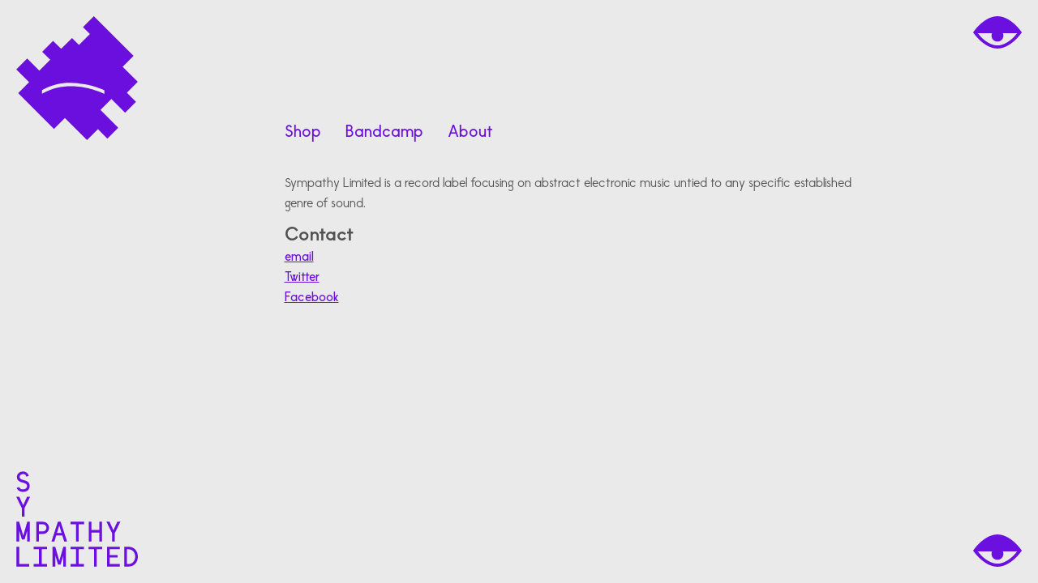

--- FILE ---
content_type: text/html
request_url: http://sym-ltd.com/about.html
body_size: 729
content:
<!doctype html>
<html class="">
<!--<![endif]-->
<head>
<meta charset="UTF-8">
<meta name="viewport" content="initial-scale=1, maximum-scale=1">
<title>Sympathy Limited—About</title>
<link href="sym-style.css" rel="stylesheet" type="text/css">
<link href="http://sym-ltd.com/fonts.css" rel="stylesheet" type="text/css">
<link rel="icon" type="image/png" href="http://sym-ltd.com/favico.png" />
<meta property="og:image" content="http://sym-ltd.com/facebook.png" />
<meta property="og:title" content="Sympathy Limited" />
<meta property="og:description" content="Experimental Music is Popular" />
<meta property="og:url" content="http://sym-ltd.com" />
<meta name="twitter:card" content="summary_large_image">
<meta name="twitter:site" content="@sympathylimited">
<meta name="twitter:creator" content="@sympathylimited">
<meta name="twitter:title" content="Sympathy Limited">
<meta name="twitter:description" content="Experimental Music is Popular">
<meta name="twitter:image" content="http://sym-ltd.com/twitter.png">

<script src="respond.min.js"></script>
</head>

<body>
<div class="gridContainer clearfix">

	<div id="header">
		<div id="header-content">
			<ul>
			<li><a href="order.html">Shop</a></li>
			<li><a href="http://sympathylimited.bandcamp.com">Bandcamp</a></li>
			<li><a href="about.html">About</a></li>
			</ul>
		</div>
	</div>

<div id="sym-logo"></div>

<div id="sym-eye-top"></div>

<div id="sym-eye-bottom"></div>
	
<div id="sym-wordmark"></div>

<div id="content">
<p>Sympathy Limited is a record label focusing on abstract electronic music untied to any specific established genre of sound.</p><b>Contact</b><br>
<a href="mailto:jcm at sym-ltd.com">email</a><br>
<a href="https://twitter.com/sympathylimited" target="_blank">Twitter</a><br>
<a href="https://www.facebook.com/sympathylimited/" target="_blank">Facebook</a>
<a href=
</div>
</div>
</body>
</html>


--- FILE ---
content_type: text/css
request_url: http://sym-ltd.com/sym-style.css
body_size: 1355
content:
@charset "UTF-8";

body {
	font-style: normal;
	font-weight: normal;
	background-color: #EAEAEA;
	text-rendering: optimizeLegibility;
	margin: 0; 
	line-height: 1.8;
	}

img { 
	border: 0; 
	-ms-interpolation-mode: bicubic; 
	vertical-align: middle; 
}

img, object, embed, video {
	max-width: 100%;
}

/* IE 6 does not support max-width so default to width 100% */
.ie6 img {
	width:100%;
}

.fluid {
	clear: both;
	margin-left: 0;
	width: 100%;
	float: left;
	display: block;
}

.fluidList {
    list-style:none;
    list-style-image:none;
    margin:0;
    padding:0;        
}


@media (max-width: 480px) {

.gridContainer {
	margin-left: auto;
	margin-right: auto;
	width: 85%;
	padding-left: 2.25%;
	padding-right: 2.25%;
	clear: none;
	float: none;
}

a:link, a:visited {
	font-family:"Reibel-Regular", 'Century Gothic', 'Courier New', sans-serif;
	color: #6B0FDE;
	font-size: 14px;
	display: inline;
	text-decoration: underline;

}

a:hover, a:active {
	text-decoration: non;
	color: #515151;
}

b {
	font-family: "Reibel-Medium", 'Century Gothic', 'Courier New', sans-serif;
	font-style: normal;
	font-weight: normal;
	line-height: 1.2;
	font-size: 21px;
	color: #515151;
}

b2 {
	font-family: "Reibel-Medium", 'Century Gothic', 'Courier New', sans-serif;
	font-style: normal;
	font-weight: normal;
	line-height: 1.2;
	font-size: 18px;
	color: #515151;
}

#sym-eye-top {
	position: fixed;
	top: 10px;
	right: 10px;
	background-image: url(sym-eye.svg);
	background-repeat: no-repeat;
	background-position:center center;
	background-size: 50px 34px;
	height: 34px;
	width: 50px;
	z-index: 2;
}

#sym-eye-bottom {
 	position: fixed;
	bottom: 10px;
	right: 10px;
	background-image: url(sym-eye.svg);
	background-repeat: no-repeat;
	background-position:center center;
	background-size: 50px 34px;
	height: 34px;
	width: 50px;
	z-index: 2;
	}

#sym-logo {
 	position: fixed;
	top: 10px;
	left: 10px;
	background-image: url(sym-block.svg);
	background-repeat: no-repeat;
	background-position:center center;
	background-size: 100px 103px;
	height: 103px;
	width: 100px;
	z-index: 2;
	}
	
#sym-wordmark {
 	position: absolute;
	top: 35px;
	right: 10px;
	background-image: url(sym-wordmark.svg);
	background-repeat: no-repeat;
	background-position:center center;
	background-size: 100px 79px;
	width: 100px;
	height: 79px;
	z-index: 1;
	display: inline;
}

#header {
	position: absolute;
	margin: 0;
	left: 140px;
	float: left;
	height:100px;
	width: 180px;
	top: 10px;
	
}

#header-content {
	position: absolute;
	top: 0px;
	margin: 0px;
	bottom: 0;
	left: 0;
}

ul {
	width: 100%;
	margin: 0;
	padding: 0;
	list-style: none;
	overflow: hidden;
}

li a:link, a:visited {
	font-family:"Reibel-Regular", 'Century Gothic', 'Courier New', sans-serif;
	color: #6B0FDE;
	font-size: 16px;
	margin: 0px;
	padding-left: 0px;
	padding-right: 30px;
	text-decoration: none;

}

li a:hover, a:active {
	text-decoration: underline;
	color: #515151;
}

#content {
	width: 100%;
	padding-left: 0%;
	padding-right: 0%;
	padding-top: 140px;
	font-family: "Reibel-Book", 'Century Gothic', 'Courier New', sans-serif;
	font-style: normal;
	font-size: 14px;
	color: #515151;
}

.hide_mobile {
	display: none;

}
#column-wrap {
	position: relative;
	width: 100%;
	vertical-align: top;
	display: inline-block;
}

#column-left {
	width: 47%;
	position: relative;
	float: left;
	margin-bottom: 20px;
	box-sizing: border-box;
}

#column-right {
	width: 47%;
	position: relative;
	float: right;
	margin-bottom: 20px;
	box-sizing: border-box;
}
}
@media (min-width : 481px) {

.gridContainer {
	margin-left: auto;
	margin-right: auto;
	width: 85%;
	padding-left: 2.25%;
	padding-right: 2.25%;
	clear: none;
	float: none;
}

a:link, a:visited {
	font-family:"Reibel-Regular", 'Century Gothic', 'Courier New', sans-serif;
	color: #6B0FDE;
	font-size: 14px;
	display: inline;
	text-decoration: underline;

}

a:hover, a:active {
	text-decoration: none;
	color: #515151;
}

b {
	font-family: "Reibel-Medium", 'Century Gothic', 'Courier New', sans-serif;
	font-style: normal;
	font-weight: normal;
	line-height: 1.2;
	font-size: 21px;
	color: #515151;
}

b2 {
	font-family: "Reibel-Medium", 'Century Gothic', 'Courier New', sans-serif;
	font-style: normal;
	font-weight: normal;
	line-height: 1.2;
	font-size: 14px;
	color: #515151;
}

#sym-eye-top {
 	position: absolute;
	top: 52px;
	right: 20px;
	background-image: url(sym-wordmark.svg);
	background-repeat: no-repeat;
	background-position:center center;
	background-size: 150px 118px;
	width: 150px;
	height:118px;
	z-index: 1;
	display: inline;
	}
	
#sym-eye-bottom {
 	position: fixed;
	bottom: 20px;
	right: 20px;
	background-image: url(sym-eye.svg);
	background-repeat: no-repeat;
	background-position:center center;
	background-size: 60px 40px;
	height: 40px;
	width: 60px;
	z-index: 2;
	}

#sym-logo {
 	position: fixed;
	top: 20px;
	left: 20px;
	background-image: url(sym-block.svg);
	background-repeat: no-repeat;
	background-position:center center;
	background-size: 150px 153px;
	height: 153px;
	width: 150px;
	z-index: 2;
	}
	
#sym-wordmark {
 	position: fixed;
	bottom: 20px;
	left: 20px;
	background-image: url(sym-wordmark.svg);
	background-repeat: no-repeat;
	background-position:center center;
	background-size: 150px 118px;
	width: 150px;
	height:118px;
	z-index: 1;
	display: none;
}

#header {
	position: absolute;
	margin: 0;
	float: left;
	height:180px;
	width: 400px;
	top:60px;
	
}

#header-content {
	position: absolute;
	margin: 0;
	bottom: 0;
	left: 0;
}

li {
	display: inline;
	float: left;
}

ul {
	width: 100%;
	margin: 0;
	padding: 0;
	list-style: none;
	overflow: hidden;
}

li a:link, a:visited {
	font-family:"Reibel-Regular", 'Century Gothic', 'Courier New', sans-serif;
	color: #6B0FDE;
	font-size: 18px;
	margin: 0px;
	padding-left: 0px;
	padding-right: 30px;
	text-decoration: none;

}

li a:hover, a:active {
	text-decoration: underline;
	color: #515151;
}

#content {
	width: 100%;
	padding-left: 0%;
	padding-right: 0%;
	padding-top: 260px;
	font-family: "Reibel-Book", 'Century Gothic', 'Courier New', sans-serif;
	font-style: normal;
	font-size: 14px;
	color: #515151;
}

#column-wrap {
	position: relative;
	width: 100%;
	vertical-align: top;
	display: inline-block;
}

#column-left {
	width: 46%;
	position: relative;
	margin-bottom: 20px;
	float: left;
	box-sizing: border-box;
}

#column-right {
	width: 46%;
	position: relative;
	float: right;
	margin-bottom: 20px;
	box-sizing: border-box;
}
.zeroMargin_desktop {
    margin-left: 0;
}
.hide_desktop {
    display: none;
}
}

@media (min-width: 769px) {

.gridContainer {
	width: 55%;
	max-width: 1400px;
	padding-left: 225px;
	padding-right: 100px;
	margin: auto;
	clear: none;
	float: none;
	margin-left: auto;
	margin-bottom: 20px;
}

a:link, a:visited {
	font-family:"Reibel-Regular", 'Century Gothic', 'Courier New', sans-serif;
	color: #6B0FDE;
	font-size: 14px;
	display: inline;
	text-decoration: underline;

}

a:hover, a:active {
	text-decoration: none;
	color: #515151;
}

b {
	font-family: "Reibel-Medium", 'Century Gothic', 'Courier New', sans-serif;
	font-style: normal;
	font-weight: normal;
	line-height: 1.2;
	font-size: 21px;
	color: #515151;
}

b2 {
	font-family: "Reibel-Medium", 'Century Gothic', 'Courier New', sans-serif;
	font-style: normal;
	font-weight: normal;
	line-height: 1.2;
	font-size: 14px;
	color: #515151;
}

#sym-eye-top {
 	position: fixed;
	top: 20px;
	right: 20px;
	background-image: url(sym-eye.svg);
	background-repeat: no-repeat;
	background-position:center center;
	background-size: 60px 40px;
	height: 40px;
	width: 60px;
	z-index: 2;
	display: block;
	}
	
#sym-eye-bottom {
 	position: fixed;
	bottom: 20px;
	right: 20px;
	background-image: url(sym-eye.svg);
	background-repeat: no-repeat;
	background-position:center center;
	background-size: 60px 40px;
	height: 40px;
	width: 60px;
	z-index: 2;
	}

#sym-logo {
 	position: fixed;
	top: 20px;
	left: 20px;
	background-image: url(sym-block.svg);
	background-repeat: no-repeat;
	background-position:center center;
	background-size: 150px 153px;
	height: 153px;
	width: 150px;
	z-index: 2;
	}
	
#sym-wordmark {
 	position: fixed;
	bottom: 20px;
	left: 20px;
	background-image: url(sym-wordmark.svg);
	background-repeat: no-repeat;
	background-position:center center;
	background-size: 150px 118px;
	width: 150px;
	height:118px;
	z-index: 1;
	display: inline;
}

#header {
	position: absolute;
	margin: 0;
	float: left;
	height:160px;
	width: 400px;
	top:20px;
	
}

#header-content {
	position: absolute;
	margin: 0;
	bottom: 0;
	left: 0;
}

li {
	display: inline;
	float: left;
}

ul {
	width: 100%;
	margin: 0;
	padding: 0;
	list-style: none;
	overflow: hidden;
}

li a:link, a:visited {
	font-family:"Reibel-Regular", 'Century Gothic', 'Courier New', sans-serif;
	color: #6B0FDE;
	font-size: 18px;
	margin: 0px;
	padding-left: 0px;
	padding-right: 30px;
	text-decoration: none;

}

li a:hover, a:active {
	text-decoration: underline;
	color: #515151;
}

#content {
	width: 100%;
	padding-left: 0%;
	padding-right: 0%;
	padding-top: 200px;
	font-family: "Reibel-Book", 'Century Gothic', 'Courier New', sans-serif;
	font-style: normal;
	font-size: 14px;
	color: #515151;
}

#column-wrap {
	position: relative;
	width: 100%;
	vertical-align: top;
	display: inline-block;
}

#column-left {
	width: 48%;
	position: relative;
	margin-bottom: 20px;
	float: left;
	box-sizing: border-box;
}

#column-right {
	width: 48%;
	position: relative;
	float: right;
	margin-bottom: 20px;
	box-sizing: border-box;
}
.zeroMargin_desktop {
    margin-left: 0;
}
.hide_desktop {
    display: none;
}
}

--- FILE ---
content_type: text/css
request_url: http://sym-ltd.com/fonts.css
body_size: 201
content:
@font-face {
	font-family: 'Reibel-Regular';
	src: url('http://sym-ltd.com/fonts/Reibel-Regular.eot');
	src: url('http://sym-ltd.com/fonts/Reibel-Regular.woff') format('woff'), url('http://sym-ltd.com/fonts/Reibel-Regular.ttf') format('truetype');
	font-weight: normal;
	font-style: normal;
}
@font-face {
	font-family: 'Reibel-Medium';
	src: url('http://sym-ltd.com/fonts/Reibel-Medium.eot');
	src: url('http://sym-ltd.com/fonts/Reibel-Medium.woff') format('woff'), url('http://sym-ltd.com/fonts/Reibel-Medium.ttf') format('truetype');
	font-weight: normal;
	font-style: normal;
}
@font-face {
	font-family: 'Reibel-Book';
	src: url('http://sym-ltd.com/fonts/Reibel-Book.eot');
	src: url('http://sym-ltd.com/fonts/Reibel-Book.woff') format('woff'), url('http://sym-ltd.com/fonts/Reibel-Book.ttf') format('truetype');
	font-weight: normal;
	font-style: normal;
}

--- FILE ---
content_type: image/svg+xml
request_url: http://sym-ltd.com/sym-eye.svg
body_size: 867
content:
<?xml version="1.0" encoding="utf-8"?>
<!-- Generator: Adobe Illustrator 17.0.0, SVG Export Plug-In . SVG Version: 6.00 Build 0)  -->
<!DOCTYPE svg PUBLIC "-//W3C//DTD SVG 1.1//EN" "http://www.w3.org/Graphics/SVG/1.1/DTD/svg11.dtd">
<svg version="1.1" id="Layer_1" xmlns="http://www.w3.org/2000/svg" xmlns:xlink="http://www.w3.org/1999/xlink" x="0px" y="0px"
	 width="60px" height="40px" viewBox="0 0 60 40" enable-background="new 0 0 60 40" xml:space="preserve">
<path fill="#EAEAEA" d="M58.587,18.984c-0.129-0.188-3.209-4.641-8.211-9.143C43.624,3.761,36.578,0.547,30,0.547
	S16.376,3.761,9.624,9.84c-5.001,4.502-8.082,8.956-8.211,9.143l-0.731,1.063l0.731,1.063c0.129,0.188,3.21,4.641,8.211,9.143
	c6.752,6.08,13.798,9.293,20.376,9.293s13.624-3.213,20.376-9.293c5.002-4.502,8.082-8.956,8.211-9.143l0.731-1.063L58.587,18.984z"
	/>
<path fill="#6C10DF" d="M59.252,18.913c-0.132-0.192-3.284-4.749-8.402-9.356C43.941,3.336,36.731,0.047,30,0.047
	S16.059,3.336,9.15,9.556c-5.117,4.607-8.27,9.164-8.402,9.356L0,20.001l0.748,1.088c0.132,0.192,3.285,4.749,8.402,9.356
	c6.909,6.221,14.119,9.509,20.85,9.509s13.941-3.288,20.85-9.509c5.118-4.607,8.27-9.164,8.402-9.356L60,20.001L59.252,18.913z
	 M48.217,27.638c-4.304,3.863-10.959,8.47-18.217,8.47s-13.913-4.609-18.217-8.472c-2.768-2.483-4.948-5.682-6.306-6.682H9.58
	h13.756c-0.434,1-0.683,1.985-0.683,3.086c0.001,4.057,3.291,7.349,7.348,7.348c4.057-0.001,7.346-3.295,7.345-7.353
	c0-1.1-0.249-2.081-0.683-3.081h17.859C53.165,21.954,50.985,25.154,48.217,27.638z"/>
</svg>


--- FILE ---
content_type: image/svg+xml
request_url: http://sym-ltd.com/sym-block.svg
body_size: 677
content:
<?xml version="1.0" encoding="utf-8"?>
<!-- Generator: Adobe Illustrator 17.0.0, SVG Export Plug-In . SVG Version: 6.00 Build 0)  -->
<!DOCTYPE svg PUBLIC "-//W3C//DTD SVG 1.1//EN" "http://www.w3.org/Graphics/SVG/1.1/DTD/svg11.dtd">
<svg version="1.1" id="Layer_1" xmlns="http://www.w3.org/2000/svg" xmlns:xlink="http://www.w3.org/1999/xlink" x="0px" y="0px"
	 width="150px" height="153.135px" viewBox="0 0 150 153.135" enable-background="new 0 0 150 153.135" xml:space="preserve">
<path fill="#6B0FDE" d="M150,81.167l-18.705-18.705l13.465-13.465L95.762,0L82.297,13.465l8.611,8.611L77.444,35.541l-8.611-8.611
	L55.368,40.395l-9.94-9.94L31.963,43.92l9.94,9.94L28.438,67.325L13.465,52.352L0,65.816l15.835,15.835L2.371,95.117l44.131,44.131
	l13.465-13.465l27.352,27.352l13.465-13.465l11.608,11.608l13.465-13.465l-21.926-21.926l13.465-13.465l16.905,16.905l13.465-13.465
	l-11.23-11.23L150,81.167z"/>
<path fill="#EAEAEA" d="M108.764,95.99c0-0.053-10.58-5.362-25.233-7.982c-13.409-2.397-33.767-2.967-51.767,7.929v-4.504
	c20-11.532,38.497-9.804,52.593-7.266c15.207,2.737,23.407,7.255,24.407,7.483C108.764,91.65,108.764,95.99,108.764,95.99z"/>
</svg>


--- FILE ---
content_type: image/svg+xml
request_url: http://sym-ltd.com/sym-wordmark.svg
body_size: 1540
content:
<?xml version="1.0" encoding="utf-8"?>
<!-- Generator: Adobe Illustrator 17.0.0, SVG Export Plug-In . SVG Version: 6.00 Build 0)  -->
<!DOCTYPE svg PUBLIC "-//W3C//DTD SVG 1.1//EN" "http://www.w3.org/Graphics/SVG/1.1/DTD/svg11.dtd">
<svg version="1.1" id="Layer_1" xmlns="http://www.w3.org/2000/svg" xmlns:xlink="http://www.w3.org/1999/xlink" x="0px" y="0px"
	 width="150px" height="117.414px" viewBox="0 0 150 117.414" enable-background="new 0 0 150 117.414" xml:space="preserve">
<g>
	<path fill="#6C10DF" d="M8.217,22.06c-2.224,0-4-1.056-4.523-2.692l-0.07-0.22L0.53,20.264l0.072,0.207
		c0.977,2.816,4.036,4.707,7.614,4.707c5.108,0,8.409-2.882,8.409-7.343c0-5.046-3.905-6.195-7.35-7.209
		C6.514,9.815,4.132,9.113,4.132,6.624c0-1.727,1.661-3.514,4.44-3.514c2.013,0,3.426,1.142,3.875,3.136l0.057,0.246l3.074-1.12
		l-0.067-0.204c-1.038-3.191-3.695-5.173-6.938-5.173c-4.408,0-7.734,2.85-7.734,6.63c0,5.033,3.868,6.137,7.28,7.114
		c2.798,0.8,5.214,1.49,5.214,4.098C13.333,20.95,10.69,22.06,8.217,22.06z"/>
	<polygon fill="#6C10DF" points="6.932,55.685 10.226,55.685 10.226,45.37 17,31.534 17.157,31.213 13.383,31.213 8.578,41.687 
		3.834,31.343 3.774,31.213 0,31.213 6.932,45.37 	"/>
	<polygon fill="#6C10DF" points="8.648,79.365 3.656,62.078 0.347,62.078 0.347,86.551 3.64,86.551 3.64,72.787 7.024,84.058 
		10.274,84.058 13.516,73.313 13.516,86.551 16.81,86.551 16.81,62.078 13.606,62.078 	"/>
	<path fill="#6C10DF" d="M32.972,62.078H24.74V86.55h3.294v-9.434h4.939c4.146,0,7.519-3.374,7.519-7.518
		C40.491,65.452,37.117,62.078,32.972,62.078z M32.972,74.002h-4.939v-8.808h4.939c2.291,0,4.226,2.017,4.226,4.405
		C37.197,71.986,35.263,74.002,32.972,74.002z"/>
	<path fill="#6C10DF" d="M54.821,62.078h-3.456l-7.94,24.472h3.604l2.313-7.582h7.501l2.314,7.582h3.602L54.87,62.233L54.821,62.078
		z M55.889,75.854h-5.594l2.797-9.19L55.889,75.854z"/>
	<polygon fill="#6C10DF" points="66.941,65.194 73.704,65.194 73.704,86.551 76.998,86.551 76.998,65.194 83.761,65.194 
		83.761,62.078 66.941,62.078 	"/>
	<polygon fill="#6C10DF" points="102.547,72.295 92.672,72.295 92.672,62.078 89.378,62.078 89.378,86.551 92.672,86.551 
		92.672,75.41 102.547,75.41 102.547,86.551 105.841,86.551 105.841,62.078 102.547,62.078 	"/>
	<polygon fill="#6C10DF" points="119.865,72.553 115.121,62.209 115.062,62.078 111.287,62.078 118.219,76.236 118.219,86.551 
		121.513,86.551 121.513,76.236 128.288,62.4 128.444,62.078 124.671,62.078 	"/>
	<polygon fill="#6C10DF" points="3.64,92.941 0.347,92.941 0.347,117.414 16.098,117.414 16.098,114.298 3.64,114.298 	"/>
	<polygon fill="#6C10DF" points="21.535,96.057 28.12,96.057 28.12,114.298 21.535,114.298 21.535,117.414 37.999,117.414 
		37.999,114.298 31.414,114.298 31.414,96.057 37.999,96.057 37.999,92.941 21.535,92.941 	"/>
	<polygon fill="#6C10DF" points="53.163,110.228 48.17,92.941 44.861,92.941 44.861,117.414 48.155,117.414 48.155,103.65 
		51.538,114.921 54.787,114.921 58.03,104.175 58.03,117.414 61.324,117.414 61.324,92.941 58.12,92.941 	"/>
	<polygon fill="#6C10DF" points="67.12,96.057 73.704,96.057 73.704,114.298 67.12,114.298 67.12,117.414 83.583,117.414 
		83.583,114.298 76.998,114.298 76.998,96.057 83.583,96.057 83.583,92.941 67.12,92.941 	"/>
	<polygon fill="#6C10DF" points="89.2,96.057 95.963,96.057 95.963,117.414 99.256,117.414 99.256,96.057 106.019,96.057 
		106.019,92.941 89.2,92.941 	"/>
	<polygon fill="#6C10DF" points="111.99,117.414 127.741,117.414 127.741,114.298 115.283,114.298 115.283,106.273 125.108,106.273 
		125.108,103.158 115.283,103.158 115.283,96.057 127.741,96.057 127.741,92.941 111.99,92.941 	"/>
	<path fill="#6C10DF" d="M138.494,92.941h-5.312v24.472h5.312c6.775,0,11.506-5.039,11.506-12.254
		C149.999,97.967,145.268,92.941,138.494,92.941z M138.494,114.298h-2.019V96.057h2.019c4.684,0,8.214,3.913,8.214,9.103
		C146.707,110.37,143.177,114.298,138.494,114.298z"/>
</g>
</svg>
